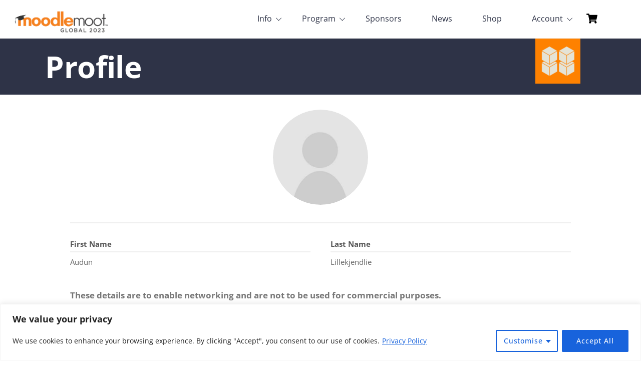

--- FILE ---
content_type: text/css
request_url: https://moodlemoot.org/2023/wp-content/plugins/speakers/css/front.css?ver=1.0.5
body_size: 2357
content:
img {
    max-width: 100%;
    height: auto;
}

.flex-control-nav li {
    display: inline-block !important;
}

.tc_speakers_title{
    display: block;
    font-style: italic;
}

.tc-speakers-grid {
    box-sizing: border-box;
    padding-right: 12px;
    margin-bottom: 40px;
}

.tc-speakers-taxonomies ul {
    padding-left: 0;
    margin-left: 0;
}

.tc-speakers-grid h6 {
    margin-top: 10px;
    padding-top: 10px;
    font-size: 0.8em;
}

.tc-speakers-grid-num-2 {
    width: 49.5%;
    float: left;
}

.tc-speakers-grid-num-3 {
    width: 33%;
    float: left;
}

.tc-speakers-grid-num-4 {
    width: 25%;
    float: left;
}

.tc-speakers-grid-num-5 {
    width: 20%;
    float: left;
}

.tc-speakers-taxonomies {
    margin-bottom: 20px;
}

.tc-big-images-wrap .tc-big-image-speaker:nth-child(even) .tc-speaker-image {
    float: left;
    width: 50%;
    left: 0;
        box-sizing: border-box;
    -webkit-box-sizing: border-box;
    -moz-box-sizing: border-box;
}

.tc-big-images-wrap .tc-big-image-speaker:nth-child(even) .tc-speaker-info {
    float: right;
    width: 50%;
    padding-left: 20px;
    right: 0;
    box-sizing: border-box;
    -webkit-box-sizing: border-box;
    -moz-box-sizing: border-box;
}

.tc-big-images-wrap .tc-big-image-speaker .tc-speaker-info {
    box-sizing: border-box;
    -webkit-box-sizing: border-box;
    -moz-box-sizing: border-box;
}

.tc-big-images-wrap .tc-big-image-speaker:nth-child(odd) .tc-speaker-image {
    float: right;
    width: 50%;
    right: 0;
}

.tc-big-images-wrap .tc-big-image-speaker:nth-child(odd) .tc-speaker-info {
    float: left;
    padding-right: 20px;
    width: 50%;
    text-align: right;
}

.tc-big-image-speaker {
    float: left;
    width: 100%;
    margin: 25px 0;
    position: relative;
}

.tc-big-image-speaker .tc-speaker-image img {
    border-radius: 50%;
}

.tc-big-image-speaker .tc-speaker-info h5 {
    margin: 15px 0 15px;
    font-size: 17px;
    letter-spacing: 0.02em;
    -webkit-transition: all 0.2s; 
}

.tc-big-image-speaker .tc-speaker-info h5:hover {
    background-color: transparent;
    padding-left: 0;
}

.tc-big-image-speaker:nth-child(odd) .tc-speaker-info h5:hover {
    padding-right: 0;
}

.tc-big-image-speaker .tc-speaker-info h5 a {
    -webkit-transition: all 0.2s; 
}

.tc-big-image-speaker .tc-speaker-info a:hover,
.tc-big-image-speaker .tc-speaker-info h5:hover a {
    box-shadow: none;
}

.tc-big-image-speaker .tc-speaker-info h6 {
    margin: 7px 0;
    padding: 0;
}

.tc-big-images-wrap .tc-speaker-info p {
    margin-bottom: 10px;
}

.tc-big-images-wrap .tc-speaker-info p a:before {
    display: none;
}

.tc-big-image-speaker .tc-speakers-social {
    margin-top: 10px;
}

.tc-big-image-speaker .tc-speakers-social a {
    padding: 5px;
}

.tc-big-images-wrap .tc-big-image-speaker a {
    box-shadow: none;    
    -webkit-transition: all 0.3s linear;
}

.tc-big-images-wrap .tc-big-image-speaker a i {
    padding: 2px;
    display: inline;
}

.tc-speakers-slider {
    background: none !important;
}

.tc-speakers-slider.flexslider .flex-direction-nav a.flex-prev,
.tc-speakers-slider.flexslider .flex-direction-nav a.flex-next {
    -moz-transition: none;
    -webkit-transition: none;
    transition: none;
    opacity: 1;
    width:41px;
    line-height: 0;
    height: 51px;
    border: none;
    font-size: 40px;
    color: #fff;
    outline: none;
    box-shadow: none;
}

.tc-speakers-slider .flex-direction-nav a {
    top: 164px;
}

.tc-speakers-slider .tc-speaker-description-wrap h3 {
    margin: 20px 0 15px 0;
}

.tc-speakers-slider.flexslider .flex-direction-nav a i {
    margin: 0;
    padding: 0;
    line-height: 48px;
}

.tc-speakers-slider .flex-direction-nav .flex-next {
    right: 0 !important;
    padding: 0 27px 0 0px;
    border-top-left-radius: 50%;
    border-bottom-left-radius: 50%;
}

.tc-speakers-slider .flex-direction-nav .flex-prev {
    left: 0 !important;
    padding: 0 0 0 27px;
    border-top-right-radius: 50%;
    border-bottom-right-radius: 50%;
}

.tc-speakers-slider .flex-direction-nav .flex-prev:before,
.tc-speakers-slider .flex-direction-nav .flex-next:before  {
    content: "";
    display: none;
}

.tc-speakers-slider .flex-control-paging li a.flex-active {
    border: none;
    box-shadow: none;
}

.tc-speakers-slider .flex-control-paging li a {
    background-color: rgba(0, 0, 0, 0.3);
    border: none;
    box-shadow: none;
    outline: none !important;
}

.tc-speakers-slider .flex-control-paging li a:hover {
    background-color: rgba(0, 0, 0, 0.4);
}

.tc-speakers-slider  .flex-control-nav {
    bottom: -40px;
}

.flexslider .slides li .tc-speaker-image-wrap img {
    margin-bottom: 0;  
}

/* GRID TEMPLATE */

.tc-grid-wrap .tc-speakers-grid h4 {
    margin: 10px 0 5px 0;
}

.tc-grid-wrap .tc-speakers-grid h6 {
    margin: 0;
    text-transform: initial;
    font-weight: lighter;
    font-size: 0.9em;
    padding-top: 0;
}

.tc-grid-wrap .tc-speakers-grid .tc-speakers-website a i {
    font-size: 0.8em;
}

.tc-grid-wrap .tc-speakers-grid .tc-speakers-social a,
.tc-grid-wrap .tc-speakers-grid .tc-speakers-website a {
    border: none;
    text-decoration: none;
}

.tc-grid-wrap .tc-speakers-grid .tc-speakers-social {
    margin: 10px 0 0 0;
}

.tc-grid-wrap .tc-speakers-grid .tc-speakers-social a {
    opacity: 0.85;
    margin-right: 7px;
    font-size: 1.2em;
}

.tc-grid-wrap .tc-speakers-grid .tc-speakers-website a {
    font-size: 0.85em;
    font-style: italic;
}

.tc-grid-wrap .tc-speakers-grid .tc-speakers-social a:hover {
    color: #d95441;
}

.tc-grid-wrap .tc-speaker-image {
    overflow: hidden;
}

.tc-grid-wrap .tc-speaker-image img {
    transition: transform .5s; 
} 

.tc-link-icon {
    position: absolute;
    top:50%;
    left: 50%;
    font-size: 1.5em;
}

.tc-grid-wrap .tc-speaker-image:hover img {
    transform: scale(1.1);
}

.tc-grid-wrap .tc-speakers-title-wrap {
    padding: 12px 15px 8px 0;
    box-sizing: border-box;
    -webkit-box-sizing: border-box;
}

.tc-featured-speaker .tc-speakers-title-wrap {
    padding: 12px 15px 12px;
}

.tc-grid-wrap .tc-speakers-title-wrap h4,
.tc-featured-speaker .tc-speakers-title-wrap h4 {
    line-height: 1em;
    margin: 0 0 2px 0;
}

.tc-grid-wrap .tc-speakers-title-wrap h4 a,
.tc-featured-speaker .tc-speakers-title-wrap h4 a {
}

.tc-featured-speaker {
    position: relative;
    margin-bottom: 20px;
}

.tc-speakers-taxonomies ul li {
    display: inline-block;
    font-weight: bold;
}

.tc-speakers-taxonomies ul li:first-child {
    padding-left: 0;
}

.tc-grid-wrap .tc-speakers-title-wrap span,
.tc-featured-speaker .tc-speakers-title-wrap span {
    font-size: 0.8em;
    font-style: italic;    
}

.tc-speakers-title-wrap {
    width: 100%;
    display: table;
}

.tc-speakers-title-wrap a.tc-speaker-website {
    right: 15px;
    bottom: 10px;
    width: 10px;
    border: none;
    text-decoration: none;
    vertical-align: middle;
    display: table-cell;
    vertical-align: middle;
}

.tc-speaker-excerpt .link-more a:before {
    display: none;
}

.tc-speaker-excerpt p.link-more {
    padding-top: 0;
}

/* POPUP CSS */

#tc-speaker-popup {
    width: 640px;
    margin: 0 auto;
}

.tc-popup-content-wrap {
    background-color: #fff;
    width: 100%;
    padding: 20px 40px;
    margin: 0 auto 0;
    z-index: 999;
    position: relative;
    opacity: 0;
}

.tc-speakers-social-single-popup {
    width: 100%;
}

.tc-speaker-featured-image-popup img {
    position: relative;
    left: -150px;
    opacity: 0;
    margin: 0 auto;
    display: inherit;
}

.tc-speakers-social-single-popup a {
    font-size: 17px;
    margin-left: 3px;
    width: 26px;
    height: 26px;
    display: inline-block;
    text-align: center;
}

.tc-speakers-social-single-popup a:hover {
    background-color: #fff;
}

.tc-content-popup {
    max-height: 250px;
    overflow-y: auto;
    margin: 0;
}

.tc-speaker-title-popup h3 {
    font-size: 1.5em;
}

.mfp-container {
    background: url('../images/bouncing-ball.svg') no-repeat center;
}

.tc-speaker-image a.tc-image-link,
.tc-speaker-image a.tc-image-link:hover {
    border: none;
    box-shadow: none;
}

.tc-speaker-image a.tc-image-link:hover {
    cursor: pointer;
}

.tc-content-popup::-webkit-scrollbar {
    width: 0.8em;
}
 
.tc-content-popup::-webkit-scrollbar-track {
    background-color: #e2e2e2;
}
 
.tc-content-popup::-webkit-scrollbar-thumb {
  background-color: darkgrey;
  outline: 1px solid slategrey;
}

/* LIST SPEAKERS */

.tc-list-speakers {
    width: 100%;
    float: left;
    margin-bottom: 15px;
}

.tc-list-speakers .tc-speaker-image {
    float: left; 
    width: 40%;
}

.tc-list-speakers .tc-speaker-info {
    width: 60%;
    float: left;
    padding-left: 5%;
    box-sizing: border-box;
    -webkit-box-sizing: border-box;
    -moz-box-sizing: border-box;
}

.tc-list-speakers .tc-speaker-info h3 {
    margin: 15px 0 10px 0;
}

.tc-list-speakers .tc-speaker-info h5 a span.tc_speakers_title {
    font-size: 10px;
}

.tc-list-speakers .tc-speaker-info p a {
    display: none;
}

.tc-speaker-description-wrap .tc-speaker-excerpt a.read-more-link{
    display: none;
}

.tc-speaker-description-wrap .tc-speaker-excerpt p:has(a.read-more-link) {
    display: none;
}

.tc-speakers-slider .flex-direction-nav,
.tc-speakers-slider .flex-direction-nav li{
    list-style-type: none !important;
    padding: 0 !important;
}

.tc-speakers-slider .flex-control-nav li:before {
    content: none;
}

.tc-speakers-slider .tc-speakers-slider {
    display: none;
}

.tc-content-popup.scrollable .viewport {
    width: 100% !important;
    overflow: visible;
}

.tc-clear {
    clear: both;
}

.block-editor .tc-speakers-slider ul.slides li:first-child {
    display: block;
}

.tc-speaker-featured-image-popup {
    position: relative;
}

#tc-speaker-popup .mfp-close.mfp-close-in-featured {
    position: absolute;
    top: 0;
    right:10px;
    background-color: transparent;
    color: #fff;
    height: 45px;
}

@media only screen and (max-width: 960px){
    .tc-grid-wrap .tc-speakers-grid-num-5 .tc-speakers-title-wrap h4 {
        font-size: 0.8em;
    }
    
    .tc-grid-wrap .tc-speakers-grid-num-5 .tc-speakers-title-wrap {
        padding: 12px 10px 8px;
    }
}


@media only screen and (max-width: 760px){
    
    .tc-masonry-wrap .tc-speakers-grid h4 {
        font-size: 0.8em;
    }
    
    .tc-speakers-grid-num-4,
    .tc-speakers-grid-num-5 {
        width: 50%;
    }
    
    #tc-speaker-popup {
        width: 90%;
    }
    
}

@media only screen and (max-width: 560px){
    
    .tc-speakers-grid-num-3,
    .tc-speakers-grid-num-2,
    .tc-speakers-grid-num-5,
    .tc-speakers-grid-num-4,
    .tc-big-images-wrap .tc-big-image-speaker:nth-child(odd) .tc-speaker-image,
    .tc-big-images-wrap .tc-big-image-speaker:nth-child(odd) .tc-speaker-info,
    .tc-big-images-wrap .tc-big-image-speaker:nth-child(even) .tc-speaker-image,
    .tc-big-images-wrap .tc-big-image-speaker:nth-child(even) .tc-speaker-info,
    .tc-list-speakers .tc-speaker-image {
        width: 100%;
    }
    
    .tc-list-speakers .tc-speaker-info {
        width: 100%;
        padding-left: 0;
        margin-bottom: 20px;
    }

    .tc-big-images-wrap .tc-big-image-speaker:nth-child(odd) .tc-speaker-image,
    .tc-big-images-wrap .tc-big-image-speaker:nth-child(odd) .tc-speaker-info,
    .tc-big-images-wrap .tc-big-image-speaker:nth-child(even) .tc-speaker-image,
    .tc-big-images-wrap .tc-big-image-speaker:nth-child(even) .tc-speaker-info {
        position: static;
        transform: none;
    }
    
    .tc-big-images-wrap .tc-big-image-speaker:nth-child(odd) .tc-speaker-info {
        text-align: left;
    }
    
    .tc-big-image-speaker .tc-speaker-info h5 {
        font-size: 0.9em;
    }
    
    .tc-masonry-wrap .tc-speakers-grid h4 {
        font-size: 1em;
    }
    
    .tc-speakers-grid {
        padding-right: 0;
    }
    
}

@media only screen and (max-width: 460px){
    .tc-speakers-grid-num-4 {
        width: 100%;
    }
    
    .tc-speaker-title-popup h3 {
        font-size: 1em;
        margin: 10px 0;
    }
    
    .tc-popup-content-wrap {
        padding: 10px 15px;
    }
    
    .tc-content-popup p {
        font-size: 0.9em;
        margin-top: 0;
    }
    
    .tc-content-popup::-webkit-scrollbar {
        width: 0.4em;
    }
    
}

--- FILE ---
content_type: text/css
request_url: https://moodlemoot.org/2023/wp-content/plugins/speakers/css/nice-speakers.css?ver=1.0.5
body_size: 663
content:
.tc-speaker-image-wrap {
    position: relative;
    overflow: hidden;
}

.tc-grid-wrap .tc-speaker-image img {
    max-width: 100% !important;
}

.tc-speaker-description-wrap {
    width: 100%;
    transition: 0.15s all ease-out;
}

.tc-speaker-description-wrap a.tc-speaker-name:hover {
    border: none;    
    box-shadow: none;
}

.tc-speaker-description-wrap .tc-speaker-excerpt {
    background-color: rgba(255, 255, 255, 0.9);
}

.tc-speaker-description-wrap .tc-speaker-excerpt p.link-more {
    padding: 0 25px 14px 18px;
}

.tc-speakers-slider .tc-speaker-description-wrap .tc-speaker-excerpt p.link-more {
    padding: 10px 25px 14px 0;
}

.tc-speaker-description-wrap .tc-speaker-excerpt p {
    color: #000033;
    margin-bottom: 0;
}

.tc-big-images-wrap .tc-speaker-info .link-more a.more-link {
    display: none;
}

.tc-speaker-description-wrap .tc-speaker-excerpt a {
    border: none;
}

.tc-grid-wrap .tc-speakers-grid a {
    box-shadow: none;
}

.tc-grid-wrap .tc-speakers-grid a:hover {
    box-shadow: none;
}

.tc-grid-wrap .tc-sort-button {
    border: none;
    outline: none;
    padding: 4px 10px;
}

.tc-grid-wrap .tc-sort-button:hover {
    cursor: pointer;
}

.tc-grid-wrap .tc-speakers-grid h4 a,
.tc-featured-speaker h4 a {
    text-decoration: none;
    border: none;
    box-shadow: none;
}

.tc-speakers-title-wrap a.tc-speaker-website {
    box-shadow: none;
}

.tc-speakers-social-single {
    margin: 0 0 10px 0;
}

.single-tc_speakers .tc-speakers-social-single a i {
    font-size: 1.1em;
}

.single-tc_speakers .tc-speakers-social-single a {
    display: inline-block;
    text-align: center;
    box-shadow: none;
    border: none;
    border-radius: 3px;
    transition: all 0.2s linear;
    margin-right: 5px;
}

.single-tc_speakers .tc-speakers-social-single a:hover {
    box-shadow: none;
}

.tc-list-speakers .tc-speaker-info h5 {
    padding: 10px 15px;
    background-color: #d95441;
    margin: 0 0 10px 0;
}

.tc-list-speakers .tc-speaker-info h5 a {
    color: #fff;
    text-decoration: none;
    box-shadow: none;
    border: none;
}

.tc-list-speakers .tc-speakers-social a:hover {
    color: #d95441;
    border: none;

    background-color: transparent;
}

.tc-list-speakers .tc-speakers-social a {
    background-color: #d95441;
    color: #fff;
    border: none;
    box-shadow: none;       
    width: 27px;
    height: 27px;
    display: inline-block;
    text-align: center;
}

.tc-list-speakers .tc-speakers-website a {
    
}

--- FILE ---
content_type: application/x-javascript
request_url: https://moodlemoot.org/2023/wp-content/plugins/speakers/js/front.js?ver=1.0.0
body_size: 1651
content:
( function( $ ) {

    $( window ).ready( function( $ ) {

        setTimeout( function() {

            var $grid = $( '.tc-masonry-cat-wrap' ).isotope( {
                itemSelector: '.tc-speakers-grid',
                layoutMode: 'fitRows'
            } );

        }, 500 );

        /**
         * Filter functions
         *
         * @type {{ium: (function(): *), numberGreaterThan50: (function(): boolean)}}
         */
        var filterFns = {

            // Show if number is greater than 50
            numberGreaterThan50: function() {
                var number = $( this ).find( '.number' ).text();
                return parseInt( number, 10 ) > 50;
            },

            // Show if name ends with -ium
            ium: function() {
                var name = $( this ).find( '.name' ).text();
                return name.match( /ium$/ );
            }
        };

        var $grid = $( '.tc-masonry-cat-wrap' ).isotope( {
            itemSelector: '.tc-speakers-grid',
            layoutMode: 'fitRows'
        } );

        // Use filterFn if matches value
        $( '#tc-speakers-tax' ).on( 'click', '.tc-sort-button', function() {
            var filterValue = $( this ).attr( 'data-filter' );
            filterValue = filterFns[ filterValue ] || filterValue;
            $grid.isotope( { filter: filterValue } );
        } );

        // Bind sort button click
        $( '#sorts' ).on( 'click', 'button', function() {
            var sortByValue = $( this ).attr( 'data-sort-by' );
            $grid.isotope( { sortBy: sortByValue } );
        } );

        if ( 'yes' == tc_event_parameters.tc_speakers_popup ) {

            $( '.tc-magnific-popup-ajax' ).click( function() {

                var tc_speaker_id = $( this ).attr( 'data-post-id' ),
                    data = { 'action': 'tc_ajax_load_speaker', 'tc_speaker_id': tc_speaker_id };

                $.post( tc_event_parameters.ajaxurl, data, function( response ) {
                    $( '#tc-speaker-popup' ).html( response );
                } );
            } );

            function tc_animate_popup_open() {

                var checkExist = setInterval( function() {

                    if ( $( '.tc-popup-content-wrap' ).length ) {

                        $( '.tc-popup-content-wrap' ).animate( {
                            top: "-65",
                            opacity: 1
                        }, 500, function() { /* Animation complete. */ } );

                        $( '.tc-speaker-featured-image-popup img' ).animate( {
                            left: "0",
                            opacity: 1
                        }, 500, function() { /* Animation complete. */ } );

                        $( '#tc-speaker-popup .mfp-close.mfp-close-in-featured' ).animate( {
                            top: "10",
                            opacity: 1
                        }, 500, function() { /* Animation complete. */ } );

                        clearInterval( checkExist );
                    }
                }, 100 ); // Check every 100ms
            }

            function tc_animate_popup_close() {

                $( '.tc-popup-content-wrap' ).animate( {
                    top: "0",
                    opacity: 0
                }, 500, function() { /* Animation complete. */ } );

                $( '.tc-speaker-featured-image-popup img' ).animate( {
                    left: "150",
                    opacity: 0
                }, 500, function() { /* Animation complete. */ } );

                $( '#tc-speaker-popup .mfp-close.mfp-close-in-featured' ).animate( {
                    top: "-35",
                    opacity: 0
                }, 500, function() { /* Animation complete. */ } );
            }

            $( '.tc-magnific-popup-ajax' ).magnificPopup( {
                type: 'inline',
                showCloseBtn: true,
                closeBtnInside: true,
                midClick: true,
                removalDelay: 500,
                callbacks: {
                    beforeClose: function() {
                        tc_animate_popup_close();

                    },
                    close: function() {
                        setTimeout( function() {
                            $( '#tc-speaker-popup' ).html( '' );
                        }, 500 );
                    },
                    open: function() {
                        tc_animate_popup_open();
                    }
                }
            } );
        }

        if ( 'tc_grid_featured_image' == tc_event_parameters.tc_speakers_view ) {

            $( '.tc-speakers-grid' ).click( function() {

                var tc_speakers_id = $( this ).attr( 'data-post-id' ),
                    data = { 'action': 'tc_get_selected_speaker', 'tc_post_id': tc_speakers_id };

                // Since 2.8 ajaxurl is always defined in the admin header and points to admin-ajax.php
                $.post( tc_event_parameters.ajaxurl, data, function( response ) {
                    $( '.tc-featured-speaker' ).html( response );
                } );
            } );
        }

        if ( 'tc_slider' == tc_event_parameters.tc_speakers_view ) {

            $( '.tc-speaker-image-wrap, .tc-speakers-slider .flex-direction-nav li a' ).hover( function() {
                var tc_height_description = $( this ).find( '.tc-speaker-excerpt' ).height();
                $( this ).find( '.tc-speaker-description-wrap' ).attr( 'style', 'bottom: 0;' );

            }, function() {
                var tc_height_description = $( this ).find( '.tc-speaker-excerpt' ).height();
                $( this ).find( '.tc-speaker-description-wrap' ).attr( 'style', 'bottom: -' + tc_height_description + 'px;' );
            } );

        }
    } );

    $( window ).ready( function() {

        $( '.tc-speakers-slider' ).flexslider( {
            animation: "slide",
            smoothHeight: true,
            prevText: "<i class='fa fa-angle-left' aria-hidden='true'></i>", // String: Set the text for the "previous" directionNav item
            nextText: "<i class='fa fa-angle-right' aria-hidden='true'></i>",
            directionNav: false,
            controlNav: true,
            start: function() {
                $( '.tc-speakers-slider li' ).each( function() {
                    var tc_height_description = $( this ).find( '.tc-speaker-excerpt' ).height();
                    $( this ).find( '.tc-speaker-description-wrap' ).attr( 'style', 'bottom: -' + tc_height_description + 'px;' );
                } );

            },
            after: function() {},
        } );

        function tc_set_nav_images() {

            var tc_previous_image = $( 'li.flex-active-slide' ).prev().find( '.tc-speaker-image-wrap img' ).attr( "src" ),
                tc_next_image = $( 'li.flex-active-slide' ).next().find( '.tc-speaker-image-wrap img' ).attr( "src" );

            $( '.tc-speakers-slider .flex-direction-nav .flex-next' ).html( '<img src=' + tc_next_image + '>' );
            $( '.tc-speakers-slider .flex-direction-nav .flex-prev' ).html( '<img src=' + tc_previous_image + '>' );
        }
    } );

} )( jQuery );
